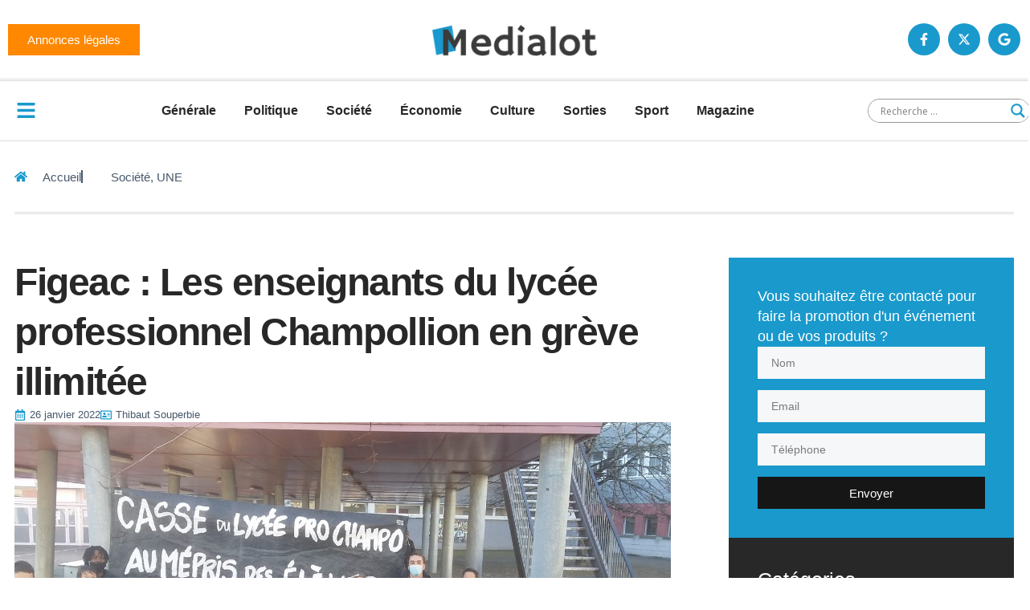

--- FILE ---
content_type: text/html; charset=UTF-8
request_url: https://medialot.fr/wp-admin/admin-ajax.php
body_size: 7
content:
{"post_id":114009,"counted":true,"storage":{"name":["pvc_visits[0]"],"value":["1769084846b114009"],"expiry":[1769084846]},"type":"post"}